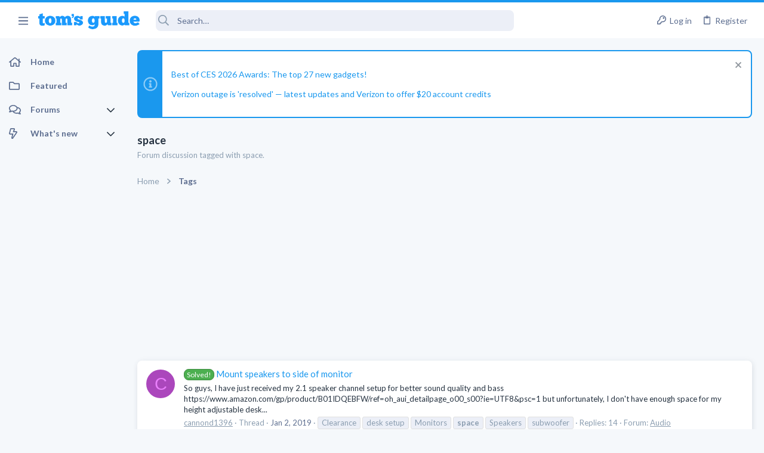

--- FILE ---
content_type: text/css; charset=utf-8
request_url: https://forums.tomsguide.com/css.php?css=public%3Auix_megaMenu.less&s=19&l=1&d=1765204494&k=e486a1c72b077b8ffdab7cd5d1a225861733455e
body_size: 864
content:
@charset "UTF-8";

/********* public:uix_megaMenu.less ********/
/* Passkey: Fix color styling */
.button-text #icon-passkey-key,
.button-text #icon-passkey-head,
.button-text #icon-passkey-body {
  fill: #1A98EE !important;
}
.button.button--provider--passkey .button-text {
  gap: 4px;
}
.uix_showMegaMenu + .p-sectionLinks {
  display: none;
}
.uix_megaMenu {
  display: none;
  overflow: hidden;
  position: relative;
  background: #fff;
}
.uix_megaMenu .pageContent {
  max-width: 1200px;
  margin-left: auto;
  margin-right: auto;
  width: 100%;
  width: calc(100% - 40px);
  transition: max-width 0.2s;
}
@media (max-width: 900px) {
  .uix_megaMenu .pageContent {
    width: calc(100% - 20px);
  }
}
@media (max-width: 900px) {
  .uix_megaMenu .pageContent {
    padding-left: env(safe-area-inset-left) !important;
    padding-right: env(safe-area-inset-right) !important;
  }
}
@media (min-width: 1200px) {
  .uix_page--fluid .uix_megaMenu .pageContent {
    max-width: 100%;
  }
}
@media (max-width: 1660px) {
  .uix_page--fixed .uix_megaMenu .pageContent {
    max-width: 100%;
  }
  .uix_megaMenu .pageContent #uix_widthToggle--trigger {
    display: none;
  }
}
.uix_showMegaMenu .uix_megaMenu {
  display: block;
}
.uix_megaMenu .uix_megaMenu__content {
  display: none;
}
.uix_megaMenu .uix_megaMenu__content--active {
  display: block;
}
.uix_megaMenu .uix_megaMenu__title {
  margin: 0;
  color: #263341;
}
.uix_megaMenu .uix_megaMenu__row {
  display: flex;
  flex-wrap: wrap;
  padding: 15px 0;
  margin: 0 -15px;
}
.uix_megaMenu .uix_megaMenu__row .uix_megaMenu__col {
  flex-basis: 250px;
  padding: 15px;
}
.uix_megaMenu .uix_megaMenu__row .uix_megaMenu__col:not(:first-child) {
  flex-grow: 1;
}
.uix_megaMenu .uix_megaMenu__row .uix_megaMenu__col .blockLink {
  padding: 5px 0;
  color: #5D6E90;
  background: none;
  line-height: 1;
}
.uix_megaMenu .uix_megaMenu__row .uix_megaMenu__col .blockLink:hover {
  background: none;
  color: #263341;
}
.uix_megaMenu .uix_megaMenu__row .uix_megaMenu__col .uix_footerLink .blockLink {
  padding: 1px 0;
  margin-bottom: 8px;
}
.uix_megaMenu .uix_megaMenu__row .uix_megaMenu__col.uix_megaMenu__col--alt {
  position: relative;
  padding: 15px 45px;
  margin-left: 30px;
  flex-grow: 0;
}
.uix_megaMenu .uix_megaMenu__row .uix_megaMenu__col.uix_megaMenu__col--alt:before {
  content: '';
  display: block;
  background: #f3f5fa;
  position: absolute;
  top: -15px;
  bottom: -15px;
  left: 0;
  right: -400px;
}
.uix_megaMenu .uix_megaMenu__iconLink {
  display: flex;
  align-items: center;
}
.uix_megaMenu .uix_megaMenu__iconLink i {
  font-size: 16px;
  color: #1A98EE;
  padding-right: 4px;
}
.uix_megaMenu .block-minorHeader {
  padding: 0 0 10px;
  border-bottom: 1px solid rgba(0, 0, 0, 0.12);
  margin-bottom: 5px;
}
.uix_megaMenu .uix_megaMenu__listLabel {
  text-transform: uppercase;
  color: #8c9eb1;
  font-size: 1.3rem;
  margin-top: 20px;
}